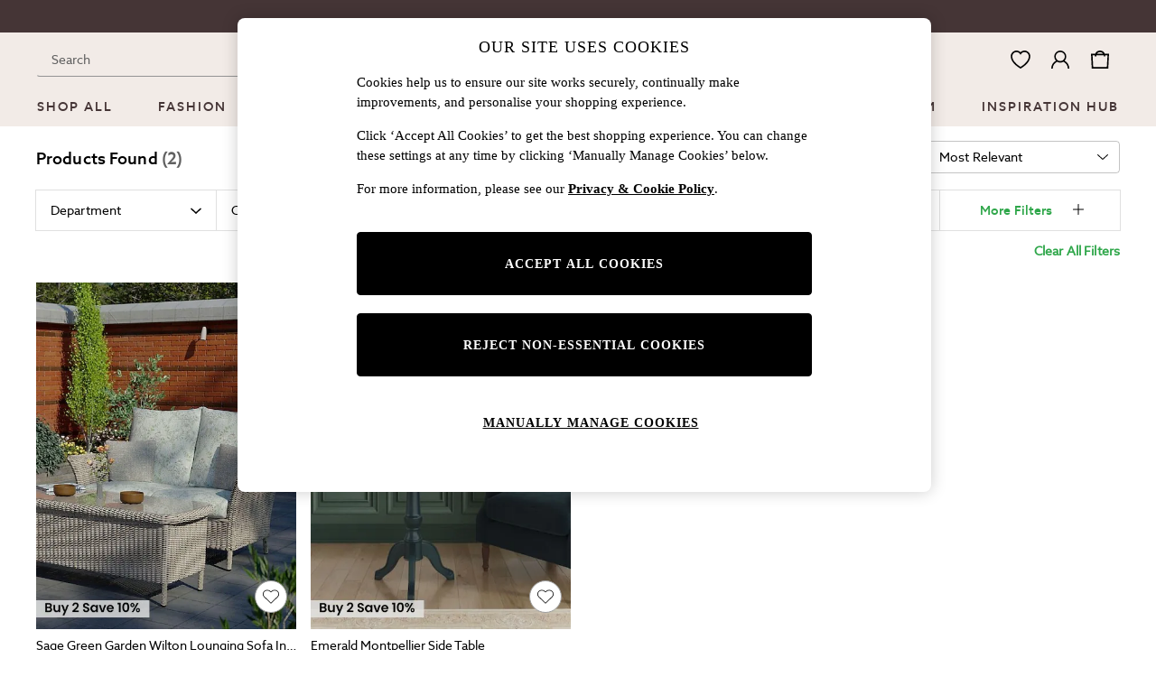

--- FILE ---
content_type: image/svg+xml
request_url: https://www.next.co.uk/static-content/icons/header/lauraashley/v1/default/laura-ashley-default.svg
body_size: 3079
content:
<svg xmlns="http://www.w3.org/2000/svg" width="127" height="20" fill="none" viewBox="0 0 127 20">
  <path fill="color(display-p3 .0235 0 0)" fill-rule="evenodd" d="M4.655.54c-.7 0-1.149.112-1.343.336-.185.214-.277.753-.277 1.62v5.369c0 .525.051.87.153 1.035.102.167.304.248.605.248h1.839c.632 0 1.133-.136 1.502-.408.39-.272.73-.783 1.022-1.532l.292.044-.832 2.626H0v-.321c.574 0 .943-.097 1.109-.292.175-.194.262-.642.262-1.342V2.276c0-.768-.082-1.25-.248-1.443C.958.638.583.54 0 .54V.22h4.655v.32Zm11.77 9.017c.662-.029.992-.249.992-.657 0-.233-.107-.583-.32-1.05L16.6 6.668h-3.574l-.554 1.299c-.205.496-.307.817-.307.963 0 .38.385.588 1.153.627v.32h-3.224v-.32c.388-.049.671-.16.845-.335.204-.185.428-.555.672-1.11L15.185.001h.35l3.4 7.878c.273.623.526 1.055.759 1.298.243.244.564.37.963.38v.32h-4.232v-.32Zm-1.62-7.104-1.517 3.631h3.064l-1.547-3.631ZM29.432 9.14c-.622.636-1.546.955-2.772.955-2.684 0-4.027-1.225-4.027-3.676V2.276c0-.729-.087-1.2-.262-1.415-.175-.213-.545-.32-1.109-.32V.22h4.406v.32c-.593 0-.973.103-1.138.307-.156.196-.233.672-.233 1.43v3.646c0 1.227.191 2.108.576 2.642.384.535 1.004.802 1.86.802.972 0 1.695-.29 2.167-.868.472-.578.708-1.48.708-2.706V2.13c0-.681-.093-1.114-.277-1.298-.195-.195-.56-.293-1.096-.293V.22h3.503v.32c-.555 0-.924.102-1.11.307-.175.184-.262.612-.262 1.283v4.304c0 1.167-.311 2.07-.934 2.707Zm11.545-1.336c.457.642.86 1.085 1.211 1.328v.001c.36.243.812.384 1.357.423v.32h-3.078l-3.079-4.45h-.67v2.598c0 .613.082 1.027.247 1.24.166.195.54.292 1.124.292v.32h-4.406v-.32c.574 0 .943-.102 1.108-.306.175-.204.263-.613.263-1.226V2.13c0-.642-.088-1.064-.263-1.269-.156-.213-.525-.32-1.108-.32V.22h4.478c1.032 0 1.85.223 2.46.671.607.448.911 1.06.911 1.838 0 .643-.223 1.172-.67 1.59-.448.42-1.036.707-1.766.86l1.881 2.626Zm-1.889-6.44c-.326-.355-.761-.532-1.306-.532-.428 0-.783.043-1.065.13v3.925h.32c.808 0 1.433-.182 1.876-.547.442-.365.663-.883.663-1.554 0-.593-.162-1.067-.488-1.422Zm12.65 8.192c.662-.029.993-.249.993-.657 0-.233-.107-.583-.32-1.05l-.497-1.182h-3.575l-.554 1.299c-.204.496-.306.817-.306.963 0 .38.384.588 1.153.627v.32h-3.225v-.32c.389-.049.67-.16.846-.335.204-.185.428-.555.671-1.11L50.5.001h.35l3.399 7.878c.272.623.525 1.055.76 1.298.242.244.563.37.962.38v.32H51.74v-.32Zm-.072-3.473L50.12 2.452l-1.518 3.632h3.064Zm17.463 3.473c.661-.029.992-.249.992-.657 0-.233-.108-.583-.32-1.05l-.498-1.182H65.73l-.555 1.299c-.204.496-.307.817-.307.963 0 .38.385.588 1.153.627v.32h-3.224v-.32c.388-.049.67-.16.846-.335.204-.185.428-.555.671-1.11l3.575-8.11h.35l3.4 7.878c.27.623.525 1.055.758 1.298.243.244.564.37.963.38v.32h-4.231v-.32Zm-.073-3.473L67.51 2.452l-1.517 3.632h3.064ZM79.726.277c.457.185.724.277.802.277v.001c.253 0 .418-.185.496-.554h.35v3.34h-.35c-.068-.817-.343-1.474-.824-1.97-.482-.495-1.107-.744-1.875-.744a1.396 1.396 0 0 0-1.059.372 1.273 1.273 0 0 0-.422.985c.005.389.183.735.532 1.036.214.185.467.367.76.547.291.18.653.384 1.086.613.433.228.751.401.955.518.545.302.986.683 1.321 1.145.335.462.503.966.503 1.51 0 .779-.277 1.43-.832 1.955-.544.526-1.307.788-2.29.788a4.85 4.85 0 0 1-1.532-.262c-.515-.185-.86-.278-1.035-.278-.282 0-.429.18-.438.54h-.336V6.784h.336c.117.876.432 1.54.948 1.992.516.452 1.148.678 1.897.678.525 0 .946-.134 1.262-.4.316-.269.474-.626.474-1.074 0-.398-.173-.76-.518-1.087a5.446 5.446 0 0 0-1.255-.868c-.491-.253-.98-.52-1.467-.802a4.21 4.21 0 0 1-1.246-1.102 2.507 2.507 0 0 1-.518-1.568c0-.72.277-1.323.83-1.809C76.857.248 77.558 0 78.384 0c.437 0 .885.092 1.343.277Zm8.476.262c-.593 0-.968.103-1.123.307-.166.196-.248.662-.248 1.402V4.64h4.172V2.248c0-.73-.087-1.197-.263-1.401-.175-.204-.544-.307-1.108-.307V.22h4.406v.32c-.594 0-.968.108-1.123.321-.167.214-.248.676-.248 1.386v5.646c0 .7.082 1.159.248 1.372.175.195.549.292 1.123.292v.32h-4.406v-.32c.564 0 .933-.102 1.108-.306.176-.224.263-.676.263-1.358V5.326h-4.172v2.539c0 .7.082 1.162.248 1.386.175.204.549.306 1.123.306v.32h-4.406v-.32c.564 0 .933-.102 1.109-.306.175-.224.262-.686.262-1.386V2.248c0-.75-.082-1.221-.248-1.415-.166-.195-.54-.293-1.123-.293V.22h4.406v.32Zm12.469 0c-.7 0-1.148.112-1.343.337-.185.214-.278.753-.278 1.62v5.369c0 .525.051.87.154 1.035.102.167.303.248.605.248h1.838c.632 0 1.133-.136 1.504-.408.388-.272.728-.783 1.021-1.532l.291.044-.832 2.626h-7.616v-.321c.575 0 .944-.097 1.11-.292.175-.194.262-.642.262-1.342V2.276c0-.768-.083-1.25-.248-1.443-.166-.195-.54-.293-1.124-.293V.22h4.656v.32Zm12.911 1.883c-.145-.672-.345-1.104-.598-1.299v.001c-.243-.204-.724-.306-1.444-.306h-2.364v3.69h1.81c.661 0 1.098-.086 1.313-.262.205-.166.33-.55.379-1.153h.306v3.488h-.306c-.058-.594-.189-.978-.394-1.153-.195-.185-.627-.278-1.299-.278h-1.809v3.472c0 .244.054.416.161.519.107.101.302.152.584.152h1.896c.613 0 1.07-.13 1.372-.393.311-.272.681-.77 1.109-1.489h.321l-.818 2.466h-7.659v-.32c.584 0 .958-.088 1.124-.263.165-.195.247-.638.247-1.328v-5.69c0-.779-.077-1.26-.233-1.444-.166-.195-.545-.293-1.138-.293V.22h7.616l.131 2.203h-.307Zm6.112-1.759c-.16.074-.24.207-.24.401v.002c0 .233.106.5.321.802l2.072 3.123 1.663-2.642c.369-.573.554-.977.554-1.21 0-.398-.33-.599-.992-.599V.22h3.516v.32c-.428.01-.788.117-1.079.321-.293.204-.604.575-.935 1.109l-2.377 3.75v2.145c0 .71.082 1.172.248 1.386.155.204.53.306 1.123.306v.32h-4.406v-.32c.574 0 .943-.102 1.109-.306.175-.204.263-.667.263-1.386V5.909l-2.963-4.464c-.398-.574-.866-.875-1.4-.905V.22h4.391v.32c-.418.01-.707.05-.868.123ZM43.77 19.917c-.53 0-.996-.143-1.39-.423v-.8c.377.37.83.554 1.349.554.501 0 .799-.232.799-.512a.482.482 0 0 0-.196-.405c-.126-.102-.371-.228-.735-.377-.716-.304-1.103-.632-1.103-1.229 0-.34.131-.608.394-.805.262-.203.596-.304 1.002-.304.388 0 .727.095 1.008.287v.757a1.451 1.451 0 0 0-.99-.365c-.424 0-.668.174-.668.43-.025.138.1.257.202.346.054.048.24.138.304.167l.197.09c.037.016.069.03.096.04.045.019.077.032.096.043.399.174.685.358.865.555.178.197.267.453.267.77 0 .34-.13.62-.393.847-.262.22-.632.334-1.104.334Zm4.117-.071h-.745v-4.159h.745v4.159Zm2.873-2.614v2.614h-.746v-4.314l2.835 2.78v-2.625h.745V20l-2.834-2.768Zm5.362-1.002c.43-.411.955-.614 1.569-.614.507 0 .936.143 1.294.435v.794a1.75 1.75 0 0 0-1.294-.555c-.418 0-.77.143-1.05.424-.28.28-.418.632-.418 1.056 0 .423.138.775.418 1.055.28.28.632.418 1.05.418.5 0 .93-.185 1.294-.555v.793c-.352.293-.781.436-1.294.436-.614 0-1.14-.203-1.569-.609-.424-.41-.638-.924-.638-1.538 0-.615.214-1.128.638-1.54Zm7.581 2.941v.675h-2.69v-4.159h2.648v.676H61.76v.989h1.783v.674H61.76v1.145h1.944Zm6.656-3.483v4.158h-.746v-3.484h-.59v-.674h1.336Zm4.17 2.84-.872 1.318h-.83l.944-1.397a.728.728 0 0 1-.239.036c-.34 0-.65-.13-.936-.387-.287-.263-.43-.603-.43-1.014 0-.406.15-.753.441-1.039a1.47 1.47 0 0 1 1.062-.43c.43 0 .788.144 1.074.425.286.28.43.625.43 1.031 0 .221-.055.436-.156.644a7.954 7.954 0 0 1-.489.812Zm-1.409-.902a.77.77 0 0 0 .55.227c.47 0 .78-.334.78-.782a.736.736 0 0 0-.232-.549.752.752 0 0 0-.549-.226.777.777 0 0 0-.549 1.33Zm4.872 2.29c-.625 0-1.18-.333-1.443-.84l.608-.346a.91.91 0 0 0 .836.507.823.823 0 0 0 .579-.227.735.735 0 0 0 .238-.56.713.713 0 0 0-.263-.568.951.951 0 0 0-.644-.22c-.418 0-.77.089-1.05.274l.388-2.25h2.022v.676h-1.455l-.125.703c.112-.035.238-.054.375-.054.412 0 .764.144 1.05.425.292.28.436.62.436 1.013 0 .406-.15.752-.454 1.038a1.54 1.54 0 0 1-1.098.43Zm4.587 0c-.716 0-1.295-.327-1.551-.852l.596-.328c.161.316.507.501.943.501.5 0 .853-.305.853-.758s-.364-.77-.93-.77c-.317 0-.567.03-.759.096l1.14-1.443h-1.462v-.674h2.745l-1.181 1.473h.005c.328.018.603.15.83.405.226.258.34.555.34.896 0 .423-.143.77-.436 1.044-.286.274-.662.41-1.133.41Z" clip-rule="evenodd"/>
</svg>
